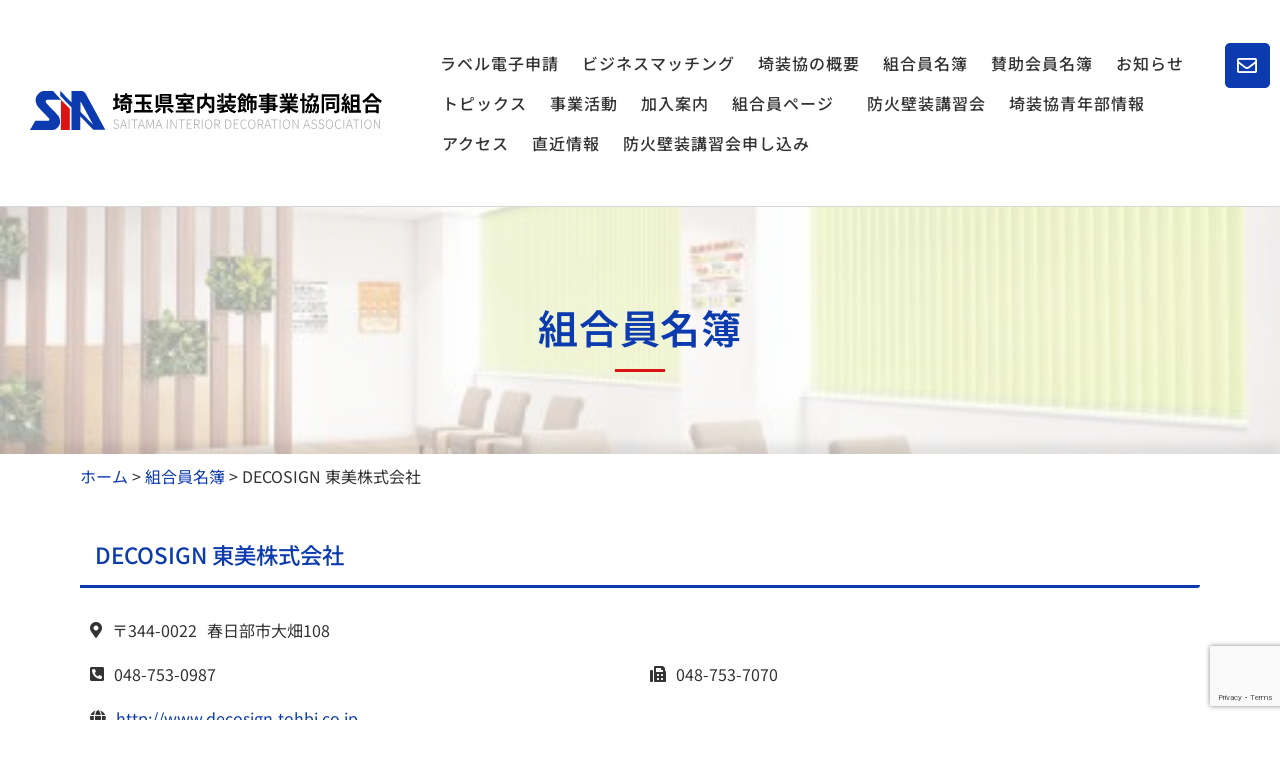

--- FILE ---
content_type: text/html; charset=utf-8
request_url: https://www.google.com/recaptcha/api2/anchor?ar=1&k=6LeBWGodAAAAAJezdSAd0qDxXfmDyiYSd-KgM0cx&co=aHR0cHM6Ly93d3cuc2Fpc291a3lvLm9yLmpwOjQ0Mw..&hl=en&v=PoyoqOPhxBO7pBk68S4YbpHZ&size=invisible&anchor-ms=20000&execute-ms=30000&cb=gx14fa6wgh4i
body_size: 48558
content:
<!DOCTYPE HTML><html dir="ltr" lang="en"><head><meta http-equiv="Content-Type" content="text/html; charset=UTF-8">
<meta http-equiv="X-UA-Compatible" content="IE=edge">
<title>reCAPTCHA</title>
<style type="text/css">
/* cyrillic-ext */
@font-face {
  font-family: 'Roboto';
  font-style: normal;
  font-weight: 400;
  font-stretch: 100%;
  src: url(//fonts.gstatic.com/s/roboto/v48/KFO7CnqEu92Fr1ME7kSn66aGLdTylUAMa3GUBHMdazTgWw.woff2) format('woff2');
  unicode-range: U+0460-052F, U+1C80-1C8A, U+20B4, U+2DE0-2DFF, U+A640-A69F, U+FE2E-FE2F;
}
/* cyrillic */
@font-face {
  font-family: 'Roboto';
  font-style: normal;
  font-weight: 400;
  font-stretch: 100%;
  src: url(//fonts.gstatic.com/s/roboto/v48/KFO7CnqEu92Fr1ME7kSn66aGLdTylUAMa3iUBHMdazTgWw.woff2) format('woff2');
  unicode-range: U+0301, U+0400-045F, U+0490-0491, U+04B0-04B1, U+2116;
}
/* greek-ext */
@font-face {
  font-family: 'Roboto';
  font-style: normal;
  font-weight: 400;
  font-stretch: 100%;
  src: url(//fonts.gstatic.com/s/roboto/v48/KFO7CnqEu92Fr1ME7kSn66aGLdTylUAMa3CUBHMdazTgWw.woff2) format('woff2');
  unicode-range: U+1F00-1FFF;
}
/* greek */
@font-face {
  font-family: 'Roboto';
  font-style: normal;
  font-weight: 400;
  font-stretch: 100%;
  src: url(//fonts.gstatic.com/s/roboto/v48/KFO7CnqEu92Fr1ME7kSn66aGLdTylUAMa3-UBHMdazTgWw.woff2) format('woff2');
  unicode-range: U+0370-0377, U+037A-037F, U+0384-038A, U+038C, U+038E-03A1, U+03A3-03FF;
}
/* math */
@font-face {
  font-family: 'Roboto';
  font-style: normal;
  font-weight: 400;
  font-stretch: 100%;
  src: url(//fonts.gstatic.com/s/roboto/v48/KFO7CnqEu92Fr1ME7kSn66aGLdTylUAMawCUBHMdazTgWw.woff2) format('woff2');
  unicode-range: U+0302-0303, U+0305, U+0307-0308, U+0310, U+0312, U+0315, U+031A, U+0326-0327, U+032C, U+032F-0330, U+0332-0333, U+0338, U+033A, U+0346, U+034D, U+0391-03A1, U+03A3-03A9, U+03B1-03C9, U+03D1, U+03D5-03D6, U+03F0-03F1, U+03F4-03F5, U+2016-2017, U+2034-2038, U+203C, U+2040, U+2043, U+2047, U+2050, U+2057, U+205F, U+2070-2071, U+2074-208E, U+2090-209C, U+20D0-20DC, U+20E1, U+20E5-20EF, U+2100-2112, U+2114-2115, U+2117-2121, U+2123-214F, U+2190, U+2192, U+2194-21AE, U+21B0-21E5, U+21F1-21F2, U+21F4-2211, U+2213-2214, U+2216-22FF, U+2308-230B, U+2310, U+2319, U+231C-2321, U+2336-237A, U+237C, U+2395, U+239B-23B7, U+23D0, U+23DC-23E1, U+2474-2475, U+25AF, U+25B3, U+25B7, U+25BD, U+25C1, U+25CA, U+25CC, U+25FB, U+266D-266F, U+27C0-27FF, U+2900-2AFF, U+2B0E-2B11, U+2B30-2B4C, U+2BFE, U+3030, U+FF5B, U+FF5D, U+1D400-1D7FF, U+1EE00-1EEFF;
}
/* symbols */
@font-face {
  font-family: 'Roboto';
  font-style: normal;
  font-weight: 400;
  font-stretch: 100%;
  src: url(//fonts.gstatic.com/s/roboto/v48/KFO7CnqEu92Fr1ME7kSn66aGLdTylUAMaxKUBHMdazTgWw.woff2) format('woff2');
  unicode-range: U+0001-000C, U+000E-001F, U+007F-009F, U+20DD-20E0, U+20E2-20E4, U+2150-218F, U+2190, U+2192, U+2194-2199, U+21AF, U+21E6-21F0, U+21F3, U+2218-2219, U+2299, U+22C4-22C6, U+2300-243F, U+2440-244A, U+2460-24FF, U+25A0-27BF, U+2800-28FF, U+2921-2922, U+2981, U+29BF, U+29EB, U+2B00-2BFF, U+4DC0-4DFF, U+FFF9-FFFB, U+10140-1018E, U+10190-1019C, U+101A0, U+101D0-101FD, U+102E0-102FB, U+10E60-10E7E, U+1D2C0-1D2D3, U+1D2E0-1D37F, U+1F000-1F0FF, U+1F100-1F1AD, U+1F1E6-1F1FF, U+1F30D-1F30F, U+1F315, U+1F31C, U+1F31E, U+1F320-1F32C, U+1F336, U+1F378, U+1F37D, U+1F382, U+1F393-1F39F, U+1F3A7-1F3A8, U+1F3AC-1F3AF, U+1F3C2, U+1F3C4-1F3C6, U+1F3CA-1F3CE, U+1F3D4-1F3E0, U+1F3ED, U+1F3F1-1F3F3, U+1F3F5-1F3F7, U+1F408, U+1F415, U+1F41F, U+1F426, U+1F43F, U+1F441-1F442, U+1F444, U+1F446-1F449, U+1F44C-1F44E, U+1F453, U+1F46A, U+1F47D, U+1F4A3, U+1F4B0, U+1F4B3, U+1F4B9, U+1F4BB, U+1F4BF, U+1F4C8-1F4CB, U+1F4D6, U+1F4DA, U+1F4DF, U+1F4E3-1F4E6, U+1F4EA-1F4ED, U+1F4F7, U+1F4F9-1F4FB, U+1F4FD-1F4FE, U+1F503, U+1F507-1F50B, U+1F50D, U+1F512-1F513, U+1F53E-1F54A, U+1F54F-1F5FA, U+1F610, U+1F650-1F67F, U+1F687, U+1F68D, U+1F691, U+1F694, U+1F698, U+1F6AD, U+1F6B2, U+1F6B9-1F6BA, U+1F6BC, U+1F6C6-1F6CF, U+1F6D3-1F6D7, U+1F6E0-1F6EA, U+1F6F0-1F6F3, U+1F6F7-1F6FC, U+1F700-1F7FF, U+1F800-1F80B, U+1F810-1F847, U+1F850-1F859, U+1F860-1F887, U+1F890-1F8AD, U+1F8B0-1F8BB, U+1F8C0-1F8C1, U+1F900-1F90B, U+1F93B, U+1F946, U+1F984, U+1F996, U+1F9E9, U+1FA00-1FA6F, U+1FA70-1FA7C, U+1FA80-1FA89, U+1FA8F-1FAC6, U+1FACE-1FADC, U+1FADF-1FAE9, U+1FAF0-1FAF8, U+1FB00-1FBFF;
}
/* vietnamese */
@font-face {
  font-family: 'Roboto';
  font-style: normal;
  font-weight: 400;
  font-stretch: 100%;
  src: url(//fonts.gstatic.com/s/roboto/v48/KFO7CnqEu92Fr1ME7kSn66aGLdTylUAMa3OUBHMdazTgWw.woff2) format('woff2');
  unicode-range: U+0102-0103, U+0110-0111, U+0128-0129, U+0168-0169, U+01A0-01A1, U+01AF-01B0, U+0300-0301, U+0303-0304, U+0308-0309, U+0323, U+0329, U+1EA0-1EF9, U+20AB;
}
/* latin-ext */
@font-face {
  font-family: 'Roboto';
  font-style: normal;
  font-weight: 400;
  font-stretch: 100%;
  src: url(//fonts.gstatic.com/s/roboto/v48/KFO7CnqEu92Fr1ME7kSn66aGLdTylUAMa3KUBHMdazTgWw.woff2) format('woff2');
  unicode-range: U+0100-02BA, U+02BD-02C5, U+02C7-02CC, U+02CE-02D7, U+02DD-02FF, U+0304, U+0308, U+0329, U+1D00-1DBF, U+1E00-1E9F, U+1EF2-1EFF, U+2020, U+20A0-20AB, U+20AD-20C0, U+2113, U+2C60-2C7F, U+A720-A7FF;
}
/* latin */
@font-face {
  font-family: 'Roboto';
  font-style: normal;
  font-weight: 400;
  font-stretch: 100%;
  src: url(//fonts.gstatic.com/s/roboto/v48/KFO7CnqEu92Fr1ME7kSn66aGLdTylUAMa3yUBHMdazQ.woff2) format('woff2');
  unicode-range: U+0000-00FF, U+0131, U+0152-0153, U+02BB-02BC, U+02C6, U+02DA, U+02DC, U+0304, U+0308, U+0329, U+2000-206F, U+20AC, U+2122, U+2191, U+2193, U+2212, U+2215, U+FEFF, U+FFFD;
}
/* cyrillic-ext */
@font-face {
  font-family: 'Roboto';
  font-style: normal;
  font-weight: 500;
  font-stretch: 100%;
  src: url(//fonts.gstatic.com/s/roboto/v48/KFO7CnqEu92Fr1ME7kSn66aGLdTylUAMa3GUBHMdazTgWw.woff2) format('woff2');
  unicode-range: U+0460-052F, U+1C80-1C8A, U+20B4, U+2DE0-2DFF, U+A640-A69F, U+FE2E-FE2F;
}
/* cyrillic */
@font-face {
  font-family: 'Roboto';
  font-style: normal;
  font-weight: 500;
  font-stretch: 100%;
  src: url(//fonts.gstatic.com/s/roboto/v48/KFO7CnqEu92Fr1ME7kSn66aGLdTylUAMa3iUBHMdazTgWw.woff2) format('woff2');
  unicode-range: U+0301, U+0400-045F, U+0490-0491, U+04B0-04B1, U+2116;
}
/* greek-ext */
@font-face {
  font-family: 'Roboto';
  font-style: normal;
  font-weight: 500;
  font-stretch: 100%;
  src: url(//fonts.gstatic.com/s/roboto/v48/KFO7CnqEu92Fr1ME7kSn66aGLdTylUAMa3CUBHMdazTgWw.woff2) format('woff2');
  unicode-range: U+1F00-1FFF;
}
/* greek */
@font-face {
  font-family: 'Roboto';
  font-style: normal;
  font-weight: 500;
  font-stretch: 100%;
  src: url(//fonts.gstatic.com/s/roboto/v48/KFO7CnqEu92Fr1ME7kSn66aGLdTylUAMa3-UBHMdazTgWw.woff2) format('woff2');
  unicode-range: U+0370-0377, U+037A-037F, U+0384-038A, U+038C, U+038E-03A1, U+03A3-03FF;
}
/* math */
@font-face {
  font-family: 'Roboto';
  font-style: normal;
  font-weight: 500;
  font-stretch: 100%;
  src: url(//fonts.gstatic.com/s/roboto/v48/KFO7CnqEu92Fr1ME7kSn66aGLdTylUAMawCUBHMdazTgWw.woff2) format('woff2');
  unicode-range: U+0302-0303, U+0305, U+0307-0308, U+0310, U+0312, U+0315, U+031A, U+0326-0327, U+032C, U+032F-0330, U+0332-0333, U+0338, U+033A, U+0346, U+034D, U+0391-03A1, U+03A3-03A9, U+03B1-03C9, U+03D1, U+03D5-03D6, U+03F0-03F1, U+03F4-03F5, U+2016-2017, U+2034-2038, U+203C, U+2040, U+2043, U+2047, U+2050, U+2057, U+205F, U+2070-2071, U+2074-208E, U+2090-209C, U+20D0-20DC, U+20E1, U+20E5-20EF, U+2100-2112, U+2114-2115, U+2117-2121, U+2123-214F, U+2190, U+2192, U+2194-21AE, U+21B0-21E5, U+21F1-21F2, U+21F4-2211, U+2213-2214, U+2216-22FF, U+2308-230B, U+2310, U+2319, U+231C-2321, U+2336-237A, U+237C, U+2395, U+239B-23B7, U+23D0, U+23DC-23E1, U+2474-2475, U+25AF, U+25B3, U+25B7, U+25BD, U+25C1, U+25CA, U+25CC, U+25FB, U+266D-266F, U+27C0-27FF, U+2900-2AFF, U+2B0E-2B11, U+2B30-2B4C, U+2BFE, U+3030, U+FF5B, U+FF5D, U+1D400-1D7FF, U+1EE00-1EEFF;
}
/* symbols */
@font-face {
  font-family: 'Roboto';
  font-style: normal;
  font-weight: 500;
  font-stretch: 100%;
  src: url(//fonts.gstatic.com/s/roboto/v48/KFO7CnqEu92Fr1ME7kSn66aGLdTylUAMaxKUBHMdazTgWw.woff2) format('woff2');
  unicode-range: U+0001-000C, U+000E-001F, U+007F-009F, U+20DD-20E0, U+20E2-20E4, U+2150-218F, U+2190, U+2192, U+2194-2199, U+21AF, U+21E6-21F0, U+21F3, U+2218-2219, U+2299, U+22C4-22C6, U+2300-243F, U+2440-244A, U+2460-24FF, U+25A0-27BF, U+2800-28FF, U+2921-2922, U+2981, U+29BF, U+29EB, U+2B00-2BFF, U+4DC0-4DFF, U+FFF9-FFFB, U+10140-1018E, U+10190-1019C, U+101A0, U+101D0-101FD, U+102E0-102FB, U+10E60-10E7E, U+1D2C0-1D2D3, U+1D2E0-1D37F, U+1F000-1F0FF, U+1F100-1F1AD, U+1F1E6-1F1FF, U+1F30D-1F30F, U+1F315, U+1F31C, U+1F31E, U+1F320-1F32C, U+1F336, U+1F378, U+1F37D, U+1F382, U+1F393-1F39F, U+1F3A7-1F3A8, U+1F3AC-1F3AF, U+1F3C2, U+1F3C4-1F3C6, U+1F3CA-1F3CE, U+1F3D4-1F3E0, U+1F3ED, U+1F3F1-1F3F3, U+1F3F5-1F3F7, U+1F408, U+1F415, U+1F41F, U+1F426, U+1F43F, U+1F441-1F442, U+1F444, U+1F446-1F449, U+1F44C-1F44E, U+1F453, U+1F46A, U+1F47D, U+1F4A3, U+1F4B0, U+1F4B3, U+1F4B9, U+1F4BB, U+1F4BF, U+1F4C8-1F4CB, U+1F4D6, U+1F4DA, U+1F4DF, U+1F4E3-1F4E6, U+1F4EA-1F4ED, U+1F4F7, U+1F4F9-1F4FB, U+1F4FD-1F4FE, U+1F503, U+1F507-1F50B, U+1F50D, U+1F512-1F513, U+1F53E-1F54A, U+1F54F-1F5FA, U+1F610, U+1F650-1F67F, U+1F687, U+1F68D, U+1F691, U+1F694, U+1F698, U+1F6AD, U+1F6B2, U+1F6B9-1F6BA, U+1F6BC, U+1F6C6-1F6CF, U+1F6D3-1F6D7, U+1F6E0-1F6EA, U+1F6F0-1F6F3, U+1F6F7-1F6FC, U+1F700-1F7FF, U+1F800-1F80B, U+1F810-1F847, U+1F850-1F859, U+1F860-1F887, U+1F890-1F8AD, U+1F8B0-1F8BB, U+1F8C0-1F8C1, U+1F900-1F90B, U+1F93B, U+1F946, U+1F984, U+1F996, U+1F9E9, U+1FA00-1FA6F, U+1FA70-1FA7C, U+1FA80-1FA89, U+1FA8F-1FAC6, U+1FACE-1FADC, U+1FADF-1FAE9, U+1FAF0-1FAF8, U+1FB00-1FBFF;
}
/* vietnamese */
@font-face {
  font-family: 'Roboto';
  font-style: normal;
  font-weight: 500;
  font-stretch: 100%;
  src: url(//fonts.gstatic.com/s/roboto/v48/KFO7CnqEu92Fr1ME7kSn66aGLdTylUAMa3OUBHMdazTgWw.woff2) format('woff2');
  unicode-range: U+0102-0103, U+0110-0111, U+0128-0129, U+0168-0169, U+01A0-01A1, U+01AF-01B0, U+0300-0301, U+0303-0304, U+0308-0309, U+0323, U+0329, U+1EA0-1EF9, U+20AB;
}
/* latin-ext */
@font-face {
  font-family: 'Roboto';
  font-style: normal;
  font-weight: 500;
  font-stretch: 100%;
  src: url(//fonts.gstatic.com/s/roboto/v48/KFO7CnqEu92Fr1ME7kSn66aGLdTylUAMa3KUBHMdazTgWw.woff2) format('woff2');
  unicode-range: U+0100-02BA, U+02BD-02C5, U+02C7-02CC, U+02CE-02D7, U+02DD-02FF, U+0304, U+0308, U+0329, U+1D00-1DBF, U+1E00-1E9F, U+1EF2-1EFF, U+2020, U+20A0-20AB, U+20AD-20C0, U+2113, U+2C60-2C7F, U+A720-A7FF;
}
/* latin */
@font-face {
  font-family: 'Roboto';
  font-style: normal;
  font-weight: 500;
  font-stretch: 100%;
  src: url(//fonts.gstatic.com/s/roboto/v48/KFO7CnqEu92Fr1ME7kSn66aGLdTylUAMa3yUBHMdazQ.woff2) format('woff2');
  unicode-range: U+0000-00FF, U+0131, U+0152-0153, U+02BB-02BC, U+02C6, U+02DA, U+02DC, U+0304, U+0308, U+0329, U+2000-206F, U+20AC, U+2122, U+2191, U+2193, U+2212, U+2215, U+FEFF, U+FFFD;
}
/* cyrillic-ext */
@font-face {
  font-family: 'Roboto';
  font-style: normal;
  font-weight: 900;
  font-stretch: 100%;
  src: url(//fonts.gstatic.com/s/roboto/v48/KFO7CnqEu92Fr1ME7kSn66aGLdTylUAMa3GUBHMdazTgWw.woff2) format('woff2');
  unicode-range: U+0460-052F, U+1C80-1C8A, U+20B4, U+2DE0-2DFF, U+A640-A69F, U+FE2E-FE2F;
}
/* cyrillic */
@font-face {
  font-family: 'Roboto';
  font-style: normal;
  font-weight: 900;
  font-stretch: 100%;
  src: url(//fonts.gstatic.com/s/roboto/v48/KFO7CnqEu92Fr1ME7kSn66aGLdTylUAMa3iUBHMdazTgWw.woff2) format('woff2');
  unicode-range: U+0301, U+0400-045F, U+0490-0491, U+04B0-04B1, U+2116;
}
/* greek-ext */
@font-face {
  font-family: 'Roboto';
  font-style: normal;
  font-weight: 900;
  font-stretch: 100%;
  src: url(//fonts.gstatic.com/s/roboto/v48/KFO7CnqEu92Fr1ME7kSn66aGLdTylUAMa3CUBHMdazTgWw.woff2) format('woff2');
  unicode-range: U+1F00-1FFF;
}
/* greek */
@font-face {
  font-family: 'Roboto';
  font-style: normal;
  font-weight: 900;
  font-stretch: 100%;
  src: url(//fonts.gstatic.com/s/roboto/v48/KFO7CnqEu92Fr1ME7kSn66aGLdTylUAMa3-UBHMdazTgWw.woff2) format('woff2');
  unicode-range: U+0370-0377, U+037A-037F, U+0384-038A, U+038C, U+038E-03A1, U+03A3-03FF;
}
/* math */
@font-face {
  font-family: 'Roboto';
  font-style: normal;
  font-weight: 900;
  font-stretch: 100%;
  src: url(//fonts.gstatic.com/s/roboto/v48/KFO7CnqEu92Fr1ME7kSn66aGLdTylUAMawCUBHMdazTgWw.woff2) format('woff2');
  unicode-range: U+0302-0303, U+0305, U+0307-0308, U+0310, U+0312, U+0315, U+031A, U+0326-0327, U+032C, U+032F-0330, U+0332-0333, U+0338, U+033A, U+0346, U+034D, U+0391-03A1, U+03A3-03A9, U+03B1-03C9, U+03D1, U+03D5-03D6, U+03F0-03F1, U+03F4-03F5, U+2016-2017, U+2034-2038, U+203C, U+2040, U+2043, U+2047, U+2050, U+2057, U+205F, U+2070-2071, U+2074-208E, U+2090-209C, U+20D0-20DC, U+20E1, U+20E5-20EF, U+2100-2112, U+2114-2115, U+2117-2121, U+2123-214F, U+2190, U+2192, U+2194-21AE, U+21B0-21E5, U+21F1-21F2, U+21F4-2211, U+2213-2214, U+2216-22FF, U+2308-230B, U+2310, U+2319, U+231C-2321, U+2336-237A, U+237C, U+2395, U+239B-23B7, U+23D0, U+23DC-23E1, U+2474-2475, U+25AF, U+25B3, U+25B7, U+25BD, U+25C1, U+25CA, U+25CC, U+25FB, U+266D-266F, U+27C0-27FF, U+2900-2AFF, U+2B0E-2B11, U+2B30-2B4C, U+2BFE, U+3030, U+FF5B, U+FF5D, U+1D400-1D7FF, U+1EE00-1EEFF;
}
/* symbols */
@font-face {
  font-family: 'Roboto';
  font-style: normal;
  font-weight: 900;
  font-stretch: 100%;
  src: url(//fonts.gstatic.com/s/roboto/v48/KFO7CnqEu92Fr1ME7kSn66aGLdTylUAMaxKUBHMdazTgWw.woff2) format('woff2');
  unicode-range: U+0001-000C, U+000E-001F, U+007F-009F, U+20DD-20E0, U+20E2-20E4, U+2150-218F, U+2190, U+2192, U+2194-2199, U+21AF, U+21E6-21F0, U+21F3, U+2218-2219, U+2299, U+22C4-22C6, U+2300-243F, U+2440-244A, U+2460-24FF, U+25A0-27BF, U+2800-28FF, U+2921-2922, U+2981, U+29BF, U+29EB, U+2B00-2BFF, U+4DC0-4DFF, U+FFF9-FFFB, U+10140-1018E, U+10190-1019C, U+101A0, U+101D0-101FD, U+102E0-102FB, U+10E60-10E7E, U+1D2C0-1D2D3, U+1D2E0-1D37F, U+1F000-1F0FF, U+1F100-1F1AD, U+1F1E6-1F1FF, U+1F30D-1F30F, U+1F315, U+1F31C, U+1F31E, U+1F320-1F32C, U+1F336, U+1F378, U+1F37D, U+1F382, U+1F393-1F39F, U+1F3A7-1F3A8, U+1F3AC-1F3AF, U+1F3C2, U+1F3C4-1F3C6, U+1F3CA-1F3CE, U+1F3D4-1F3E0, U+1F3ED, U+1F3F1-1F3F3, U+1F3F5-1F3F7, U+1F408, U+1F415, U+1F41F, U+1F426, U+1F43F, U+1F441-1F442, U+1F444, U+1F446-1F449, U+1F44C-1F44E, U+1F453, U+1F46A, U+1F47D, U+1F4A3, U+1F4B0, U+1F4B3, U+1F4B9, U+1F4BB, U+1F4BF, U+1F4C8-1F4CB, U+1F4D6, U+1F4DA, U+1F4DF, U+1F4E3-1F4E6, U+1F4EA-1F4ED, U+1F4F7, U+1F4F9-1F4FB, U+1F4FD-1F4FE, U+1F503, U+1F507-1F50B, U+1F50D, U+1F512-1F513, U+1F53E-1F54A, U+1F54F-1F5FA, U+1F610, U+1F650-1F67F, U+1F687, U+1F68D, U+1F691, U+1F694, U+1F698, U+1F6AD, U+1F6B2, U+1F6B9-1F6BA, U+1F6BC, U+1F6C6-1F6CF, U+1F6D3-1F6D7, U+1F6E0-1F6EA, U+1F6F0-1F6F3, U+1F6F7-1F6FC, U+1F700-1F7FF, U+1F800-1F80B, U+1F810-1F847, U+1F850-1F859, U+1F860-1F887, U+1F890-1F8AD, U+1F8B0-1F8BB, U+1F8C0-1F8C1, U+1F900-1F90B, U+1F93B, U+1F946, U+1F984, U+1F996, U+1F9E9, U+1FA00-1FA6F, U+1FA70-1FA7C, U+1FA80-1FA89, U+1FA8F-1FAC6, U+1FACE-1FADC, U+1FADF-1FAE9, U+1FAF0-1FAF8, U+1FB00-1FBFF;
}
/* vietnamese */
@font-face {
  font-family: 'Roboto';
  font-style: normal;
  font-weight: 900;
  font-stretch: 100%;
  src: url(//fonts.gstatic.com/s/roboto/v48/KFO7CnqEu92Fr1ME7kSn66aGLdTylUAMa3OUBHMdazTgWw.woff2) format('woff2');
  unicode-range: U+0102-0103, U+0110-0111, U+0128-0129, U+0168-0169, U+01A0-01A1, U+01AF-01B0, U+0300-0301, U+0303-0304, U+0308-0309, U+0323, U+0329, U+1EA0-1EF9, U+20AB;
}
/* latin-ext */
@font-face {
  font-family: 'Roboto';
  font-style: normal;
  font-weight: 900;
  font-stretch: 100%;
  src: url(//fonts.gstatic.com/s/roboto/v48/KFO7CnqEu92Fr1ME7kSn66aGLdTylUAMa3KUBHMdazTgWw.woff2) format('woff2');
  unicode-range: U+0100-02BA, U+02BD-02C5, U+02C7-02CC, U+02CE-02D7, U+02DD-02FF, U+0304, U+0308, U+0329, U+1D00-1DBF, U+1E00-1E9F, U+1EF2-1EFF, U+2020, U+20A0-20AB, U+20AD-20C0, U+2113, U+2C60-2C7F, U+A720-A7FF;
}
/* latin */
@font-face {
  font-family: 'Roboto';
  font-style: normal;
  font-weight: 900;
  font-stretch: 100%;
  src: url(//fonts.gstatic.com/s/roboto/v48/KFO7CnqEu92Fr1ME7kSn66aGLdTylUAMa3yUBHMdazQ.woff2) format('woff2');
  unicode-range: U+0000-00FF, U+0131, U+0152-0153, U+02BB-02BC, U+02C6, U+02DA, U+02DC, U+0304, U+0308, U+0329, U+2000-206F, U+20AC, U+2122, U+2191, U+2193, U+2212, U+2215, U+FEFF, U+FFFD;
}

</style>
<link rel="stylesheet" type="text/css" href="https://www.gstatic.com/recaptcha/releases/PoyoqOPhxBO7pBk68S4YbpHZ/styles__ltr.css">
<script nonce="c54aGJU5DhUlPno0E2B_nw" type="text/javascript">window['__recaptcha_api'] = 'https://www.google.com/recaptcha/api2/';</script>
<script type="text/javascript" src="https://www.gstatic.com/recaptcha/releases/PoyoqOPhxBO7pBk68S4YbpHZ/recaptcha__en.js" nonce="c54aGJU5DhUlPno0E2B_nw">
      
    </script></head>
<body><div id="rc-anchor-alert" class="rc-anchor-alert"></div>
<input type="hidden" id="recaptcha-token" value="[base64]">
<script type="text/javascript" nonce="c54aGJU5DhUlPno0E2B_nw">
      recaptcha.anchor.Main.init("[\x22ainput\x22,[\x22bgdata\x22,\x22\x22,\[base64]/[base64]/[base64]/[base64]/cjw8ejpyPj4+eil9Y2F0Y2gobCl7dGhyb3cgbDt9fSxIPWZ1bmN0aW9uKHcsdCx6KXtpZih3PT0xOTR8fHc9PTIwOCl0LnZbd10/dC52W3ddLmNvbmNhdCh6KTp0LnZbd109b2Yoeix0KTtlbHNle2lmKHQuYkImJnchPTMxNylyZXR1cm47dz09NjZ8fHc9PTEyMnx8dz09NDcwfHx3PT00NHx8dz09NDE2fHx3PT0zOTd8fHc9PTQyMXx8dz09Njh8fHc9PTcwfHx3PT0xODQ/[base64]/[base64]/[base64]/bmV3IGRbVl0oSlswXSk6cD09Mj9uZXcgZFtWXShKWzBdLEpbMV0pOnA9PTM/bmV3IGRbVl0oSlswXSxKWzFdLEpbMl0pOnA9PTQ/[base64]/[base64]/[base64]/[base64]\x22,\[base64]\\u003d\\u003d\x22,\x22QTLCnwTCicK1WVIRw7ZJwqp6P8OWJGp8w4HDm8KXw5osw5vDsUXDvsOjAz4lWwQDw4ozV8K5w7rDmjQTw6DCqwsaZjPDvcO/[base64]/DsGfCl8O5IQ3DnMOqwpPDlMOOwqPDqQbDi8K/[base64]/DkCA8U8KeI2bClF1sDwUNwoh6T0oYTcKcEWdZQWlOYG1VYho/G8OPAgVowofDvlrDjsKTw68Aw5rDugPDqENLZsKew6XCmVwVMMKuLmfCvsOvwp8Dw6XCoGsEwq/[base64]/Dr8OgCcK9w4kJUlPDiMKyw4HDiDnDoXkKant4I28gwqvDoV7DuSfDnsOjIUzDhBnDu2/CrA3Cg8KHwr8Tw48iYlgIwpPCmE8+w4/[base64]/DsUAgDSDCrVEYKMOYwrg+OxIWSh3DksK/PGNUwpjDhzDDh8K4w5YbIHjDj8OWElvDlz40cMKcYEI6w7HDpjTDucKpw4lPw74/CMOPSFTCq8KYwpRrcHPDusOWTg/DoMOLc8OBwqvCqkwKwo7Cpmlvw48VPcOxLX7CsGbDgD/[base64]/HW0Jw6PCl8K1w6d3wp/DlMO+C17CtX3CmMKgL8Ofw6/CqELDkMOtOcOMG8OaSX1iwrsKfMK8JcO9FcKVw5fDiCHDksKvw5s/AsOrYFzDgGl9wqA5UMONCCBqRMOxwpRWZF/Cn0PDvUbChDzCoUFGwoYkw6bDoSvDljwJwoJaw6PCmy3CrsORZFfCnV3Cv8OZwqbDoMKxN33DqMKJw50lw5jDi8KGw5fDpBh3NxUgwoxOw60KUw/CrDo0w7DCicOfIjMbLcKUwr3DqlEqwrtwe8Oawpo0bGzCtlLDvMOQF8KTX01VHMOWw6R2wp/CpSI3AlhGXQJbwpDCul4Ww6JuwpxVPBnDgMONwqnDtTUCRsOtF8KxwrVrGiRcw60PG8KKJsKRSSYSGivDq8O0wr7CqcKWIMOfw6/CnHU4wqPDpsOJQMK8wrIywo/Dp0NFwoTCqcOxQMOdE8KVwrTCgMKGFcOqw65Yw6fDp8OXUjYBwrLCkFlow45wH2QHwpjDqzbCsGrCucORXS7CiMODamdRZmEGw7EFNDAZRsOhemtLVXAJLFRGa8ODFMOfKMKGdMKSwp8xFMOiZ8OxN2/[base64]/CnsO3MsO+w5zCrsOUw4vDl8OIJsOkMCXDgMKJNcOpSw/Du8K6wrxVwq/CmMOJw6LDiTjCm1LDusKxfwzDonDDqgxZwqHCssOPw6Iewo3CvMKmP8KEwonCo8KtwqByWcKNw43DqwvDsH7DnR/DrgPDjsOnf8KJwqTDqcOlwpvDrMO0w6/Di0XCi8OkIsOIcDbCj8OBPMKEw6wAURxcEcKmAMKGNiRafGnDk8OFw5DCmcOHw5oow69GZwjDpijCgX7DisOCwq7DpX8vw7xVbTMVw63DjDDCrSk/QS/DqCJWw5PDrSTCnsK+wrDDgm3CiMOww4V4w5UOwpRCwqDDnsOvw7rDozstMV5zVDpPw4fCm8OZw7PCusO5w53DvXjCmy80VDt7H8KoB1TCmCQjw4PCt8K/B8O5wplQAcKHwonCm8K3woZ4w7TDqcKpwrTCrsKFT8KQaT3CgcKUw43CsA3DuTrDmsK+wr7Dnj4Dw7sXw4x/w6PDgMO7JllmUADCtMKRbgLCtMKKw7TDvk4jw73Dm3PDjsO6wrbCg2/[base64]/P8OFw6hFccOGDw4lw7BBw43ClsKnLFNLwq0lw7jDhE9Pw6dvHS5/McKJHCrCm8OjwqTDiH3ChAQhVW8eH8KlT8OlwqDDph5YME7Ct8OgC8OkX0NOLgR1wq3Cv2ElKlwLw67DqMKfw5l0woDDnWkYT1gewq7Do29Gw6XCqMOvw5Mfw7cTAn/CjsOmbcONw4MMecKiw5paR3TDv8OqfsO7d8OBVj/CpkfCjC7DhHzClMKEBsKBLcOWCFzDuifCuCvDjsOaw4nCvcKcw7A7asOJw7RbHADDqkrCskDDlgnDoC4uVX3DssOIw4PDgcKPwoLDnUVaUVTCoEFiTcKcw4nCrsKLwqTChhzDtzgJVw4uAXR5enTDjlLCvcOfwpzCrsKIKcOSwqrDjcORZ2/DtkzDllbDvcObJcOnwqjDhMKlw6DDjsKULxgcwoh4wpjDgVdfwqXCmcKPw5U0w4duwobCgsKtViLCoQnDn8KEwrEgw7dLfsKZw4PDiFbDuMObw77Cg8OHexnDtcKKw7/DlSHCs8KZSU/CkXABw63DvsODwoEiOcOWw7bCgURZw6hdw5/CmMOATMOiCizDi8OyI3rCqWoUwoHCkTsVwrduwpwoYVXDrmhiw6ZUwpoVwopywph9w5E+DVXChkPCmsKcw6bCrMKww50hw5RXw78TwpjChcKaJgwzwrYZwqgZwoPCgjTDncOHW8K9AXLCnVZvUcOPdlxDEMKPwofDoiHCqioWw4NJw7TDkcOqwrEnRsK/w517w7AaBz0Kw69DOn8/w5jDqxPDvcOmRMOBO8OdBXQtcyVHwqXCrMOlwp9yfcOnw7EMw4kowqLCh8KCCnJNKVDCjcOOwoHCjEPCtsODT8KxVMOyXwfCnsKEYcObOcKgRhzDkikkaH7CscO6LcK/[base64]/ClcKFE0Z6BcK3csKKwrvDiMOgJMOwDsOKw51YZMKwbMOdA8OEPsOUHsOtwqPCrz5Kwrdib8KSXHcOF8KGwoTDgybCuSMnw5TCg3bCkcKxw7LCkQrCtsKWw5/DpsKyTcOMJRrCoMOGccKwDwBuSWNqaRbCkGJmw5fCvnfDgVTCkMO1K8OycU9cCGPDkcOSw5ohGgPCqcO7wqrCncKIw4QhbcKDwp5GRsKNNcOaBcO/w6DDtcOuCHTCtWB3E1FGwp8KQ8O2cDt0QcOEwrXCrcOewqN8OMKPw6DDqDcBwrXDnsO1w4LDhcKCwqh6w5DCvHjDiD/[base64]/Ci8KiwpFITXPDlMK8PcKsfwtywqUAHH18Zhg1wqBTcUgGw4Yww6VSbcORw7NWIsOlwrHCsQ59YcKmw7/[base64]/DsBhEdsOgcsK/BUPClcOewp7DhRrDh30RDcOfw6fDv8OWVi/CmcKRJMOEwrQhfmzDoHQ2w5XDsVgiw7dEwopzworCscKbwofCvQ0+wojCqiYmBMORDCMga8OTLGdJwoMWw4w4DzvCjQTCgMOKw51Jw5HDvcOUw5BEw5Isw6sDwpjDqsOOMcO+RV5+N3/DiMKnwq92woPDksK0w7RlUDdbf246w5l9TMOzw5gRS8K/RCh+wobCmsOqw7nDn1d3wohVwoTCrxDDr2BHBMOgwrXDi8KKw6wsNgvDkwDDpsK3wqJ/[base64]/w7ccOsOZwqXCp3EBYsOCQ2/DjU3DqcOKchHCsxhAVh9MQ8KPNx4KwpcmwpjDjm1Rw4vDkMKBw4rCogQ9LsKAwrbDk8KDwolow7sdID1tdAbCp1/DiiDDpXnCucKZJ8Kswp3DnXLCumA5woorXMKNN1XCl8Kjw7/Ck8K/[base64]/DigphwrsbasKpwqAFw67CncOyBBDCncK/wqIOLRR/[base64]/DosOwwrHCsX8xb8KwwpDCgMK8ZMKaVFbClwrDh2HDvMKKVsKJw7xZwp/DmhFQwp11wqXCtUgrw5rCvEXDq8KLw7nCsMK/[base64]/Dr8O7w75swqPCssKJQ8OBdMOpHXrCvjrDiEjCvE0OwoLDosO7w4k7wpbCpMKpLsOVwotrw4XCl8KBw5LDnsKEwqnCvlrCiDPDrEQZCMKEU8OyTCdpwrppwoBdwoHDpsO/D3jCtH15CcKCMALDmTwrBcOCw5vCrcOnwoLCt8KDA1rDhcKhw6Quw7XDul7DhDILwr3DsjUcwpfCgsOAXsKuwofDs8KHDDQdwprChk5haMOQwosHQcOHw5IGAXFwFMOMU8KxFTTDuwIpwpxfw57DmsOJwqIbFcOLw4bCjMKaworDum/Ds3lHworCiMKww4zDm8OEYMK/woIDIC1SbcOww4jCkAQ/GjjCpsKnRVdhwoDDtAldwoxuFMKnOcKOO8OvEDtRbcOMw6nCvFc2w7wKNsO/wr8QQ0vCkMO+woDCtMOCfsOmSHnDqRNYwr8Xw6dLNDDCgMKyAMOFwoYjY8OyXlLCq8OywoPCuAk9wrxWWMKOwr8dbcK+S3FXw7wWwoLCjcOZwpt/[base64]/DjFDCnjvCt8Oewp7CvcKQEsK8wogTwpgUUVpyZF0Zw45Lw43CiEHCisOHwqnCosO/wqjDssKdaXkDE3gwe11kIV3Ch8KEwoM/wpkIEsKSTcOzw7TCqsOUM8O7wpfCr3kdG8OHL2TCjl8Cw6vDpBzCkEIzU8Otw78nw5nCm2Z9Gx7DksKow6cXKMK6w7nDo8OhV8Ojwp4aYUrCuGrCmEFqw6DCo0hRfsKAG1zDpA9fw7FgdMK/HcKWHMKnY29Zwp41wpNxw40+w5JwwoLDhTMIKH0/DMO4w6g5NsKjwrvDs8O1TsKhw7jCvyNCC8OpM8KebyPDkgZ+w5cew7zCo2tBShxNw4jDpVMiwqlQGsOPPcOBKiYWFDlkwqXDuFt4wq7DpBfCtW7CpsKNU3PCm1pZB8OHw6Vbw7g5K8KjP0gISMOSccKkw71KwpMfBxFXW8Oqw7zDicONOcKBHh/[base64]/Do0fCr0slw6U2woEhw6nCi8KHwovDkcOjUsK5EsOWw7NAwpbDm8KEwqRWw6rCjDVgD8OEJsKfRwzDqMKjEH7CksOTw4gtw5pAw40reMOKa8KQw4Yfw5vCkFLDi8KDwpHClMOFFjQiw6AlcMK4JcK9cMKBcMOkTyvChyYfwr/DsMO0wrHCuG5ASsKkT1xoaMO1w5EgwoRoEh3DjBYCwrkpw6fDjcONwqoyU8KUwpHCv8O5KX3CncKdw58ew6Rxw4U4EMKqw7Upw792DA/Di07CqMKJw5l/[base64]/Cn2x7wqHCiTAGwrbCvGTCs8K0ezsjw5vCpcORw4rDlVvCs8K9GsO7UTsjPhFlTcOrwoXDj1xdQTzDmcOewoXDnMKjZcKewqFZUznCmsOPYi4Bwp/[base64]/WMKjcMKBHFnCkAd6J3EkE8O6Oyg4w5fCmlzDhsKVwobCs8KVdEAuw5low6VdXl4jw7XChBDCgMKqPHzCmx/CrkPCs8KzEwonOFA/woPCkcOpFsKZwoPCjMKkCcKoYcOuGAPCmcOhFXfCnsOUECluw7EZYX82wrUGwr1bD8Kswp8Uw6PDicO2wpAHTX3DsWowDHTDogbDvMOSw7fCgMOUJsOOwpzDk3p1w5t1acKKw6JgWVDDpcKtSMKgw68Rw55xc0kTOMOQw7zDhsORSMK4J8OXw53CvT8pw6/CmcKfOsKTGTvDn28UwoDDuMK8wrLDrMKgw6FBH8O1w58+YMK+CFU8worDhxAER3UbPgXDpkvDgTJxOhPCqcOnw7VGXMKuKjBCw41McsOjwrJkw73CoCMEWcONwp9nfsKQwognS0RXw5swwqg6wqvDvcKMw5/Dt3J+w5Uaw63Cl15oCcOZw58tesKGYXjCgjPCs1w4TMOcHjjDgFFzHcKsecKaw4PCsEfDoG0Iwq9UwrpRw7Jhw67Dj8Orw4TDnMK8Y0XDtCEzVktQEDlZwpBBw5lxwplBw45fKRzCtQbCjsO3wrURwrwhw4/[base64]/HcO7wpXCnsKuNsK+aDdWZxLDgMOwEsOCD1gqw4Ijw7HDr2kvw4rDkMKAwpI/w4EMeX85JVhEwpxpwoTCr3xqbsKww7TCqzcJPSTDhy9fLcKrbcOQaDTDiMOZwq1MKsKSfg5dw6sYwo/DnMOSEwDDgVbDi8KOGn0Gw4PCjsKdw7XCoMOgwqHCgSEFwr/DlV/Cr8KUKngCHiEKwrXDisOPw4zDnMOBw6pxel1fT2FVwpbCkXvCtV/DvcO8wojDgMOwdCvDuVXCuMKXw4/CkMKAwrA4MT7CjTI/BDzCrcObNnjCgXjCg8Ocwr/[base64]/CvcOmJsKrwok/MX8HQMKyw5JewrpnCMKEJcKXw6/Chg3CqsKjC8KnSXPDrsOAbMK1NsOmw68NwpHCkMOwcjoDQ8OrRx8jw41Aw6x3BTMlTcOhTVlMRsKQfQLDq3PCkMK5wq00w7jCpMKZwoDDiMKaKC0PwopmNMKxGBvChcK2wrAgIDZAw5jCkAXDghAQIcO8wrt9wolpZsO8ccK6w4rDimssdiRgUG3DhEXCl3jCgsObwp/DqMK8IMKbWXtxwobDoAQmC8K9w7TCg2ErMFzCsQ90w71zCcKxAhrDtMOeNsKVMxZBaTw4PcObCSjDjcOXw6kjCG04wp3ChmtFwqHDmsOmTzxIbBJKw71/wqjCjMOww7HCoSTDjsOoVcONwq7CkyfDs3DDkQ1bZcOEXjbDnMKVbsODw5ZewrTCgz/[base64]/[base64]/CgcODwp/CoHPClsOvWsOUf8KEwocwSMOmcD05RlEtVgrDkyDDgcKscMKBw4XCrsKAfxfCpcKGby3DqsKOCQQ7RsKYbcOmwr/DlWjDgcO0w4XDgMOjwrHDsWdSdyEuwpcYYTPDlcOCw4M1w415w78awrHDncO/JDt/wrpyw6nCiHXDisOAO8OYDMO/w7/[base64]/fmxJKsKUwoTDpsOYw59/[base64]/VBg7T8OfCjdGRiAiTVvDlh8Xw7fCtUQPHsKsPsORw6XCsRfCpigaw5EpU8OPCjV8wp5xGETDtsKYw5UtwrpofnzDnzYSfcKnw45/DMO1H2DClcO3wqrDhCXDtcOCwrRPw7FYA8Osb8KiwpfDvsKJWkHCm8O4w47DlMO8GH3Cg2zDlRMCwrADwqbCqcOuSXTCiQPCs8OJdCPCnsKLw5dRCMOawos6w6MCRQ0pCcONdnjCnsKiw5J+wofCjsKww74wXi7DsUvCmgZQwqNkw7MwFVk+woRWJDvDnyJRw7/DnsK4Dx1Kw5U5wpQ4wqPCry3CrBnDlsONw7vDuMO7IDVYNsKow6zCmXXDogAoesOKQsOOwooMJMOrw4LDjsK7wrbDrcO2KQ5db0PDikPDrsO7wqDCilcIw6vCpsO7LGrCqMKuXcOPG8Odw7/Dpy/CkAFLaGrCii0Aw4DCuhU8SMKQP8KOUlTDtxDCoUkcZMO5PsOSw47CmEQjwofCqsK+w70sPljDvD1oOx/[base64]/CnMKcTmbDmnXDpXlTJcKzwo9Bw4nCtsONVjxmXEk7FcK9w6PDiMO3w4fDoVA+wqIyZ3HDicOVF0XCmsOcwrkvc8OywqzDlEMoWcKARU3DvnPDhsKQXC4Rw69obDbDh10nw5jCtwLDmR15w5Z0wqvDtVNXVMO8f8Otw5Yxw4IJw5AXwp/DsMOTwqDCuAXDtcOLbDHDhcOCKcK/Rl3DjyJ2wo0lIMKAw5DCkcOuw7NjwpBWwp40dTDDtEPCgQIMw5PDrcOPbcKmBFY2wrYOw6HCrsK4woLCr8KKw5vDgMKXwq91w7I8LDcDwrszT8Onw5jDtxJJEBcqX8OAwqzDi8O/N0LDqmnDrBVYNsKkw4HDq8OXwrrCj0EawobCicKGW8O9wqk/ElfChsOATh4cw7nDqBPCojpxwqE4D1JPF3/Dun/DmMK5QjvCjcKMw5ssPMOOw7/DkcOtwoPChsKUwp3CsEHCr3TDgsO/Wn/CqMKbUgbCocOKw7HDt0bDl8KEQ3/CmsKePMOHw47DlVbDqiQBwqgFaXzDgcOdOcKqL8O3UMO/S8KWwqAuWXvCugfDgcOYIsKVw7fDkwfCnHd/w4TCk8OXw4fCn8KhOXfCoMOrw7oaGxrCh8KQOVJyanrDmMKRVw41csKxBMKEbMKrw47CgsOnScOXX8O+wpR5V33CncORwpPCjMOQw7tOwoDCsxFhPcO/GRTCg8OhfQV5wrF9wpV4AsKLw78Jw5twwozCgkjDhsKnAsK3woFZw6M+w6HCiXk3w6rDhADCqMOvw54uXjohwojDr09mwqJ4ZMOvw5zCtnNpw4rDpcKREMKxHw3Cuy3DtEB0woFSwpk6D8OraGxqwqTCkMOQwpjDnsOTwq7Dn8KFBcKNesKcwpbCicKbwp/DncK0BMO7wpU/[base64]/CqMO6PMO4wpbDrcOQBsOOMcOUAmPCtMO0PCBmw74mesKqPsO2w4DDuj0XOXDDmwoDw6VqwpAhSlYqP8K4V8KBwpgkw48vwoYFQMOUwoV/w6UxSMOOFcKnwokDw6rDp8O1B1AVKHXCo8KMwpTDosOQwpXDgcK9wpQ8eC/CvsK5ZsOrw6zDrXIVfMKjwpcQI3/CrsOvwpXDhwDDp8O1bi3DlxbDtFplXcKXW1nDssKHw4FNw73Ck1s6Fn4nLcO/[base64]/CgMKMwq7DuAjDijHDqHJlwrhjG0/CnMOIw4TCgsKPw5nCo8OdX8KlV8O8w5PCpUrCtsK8woZSworCpnx1w7PDksK+OxZZwrnCuALDmQLCv8OfwrjCumw/wrlLwqTCq8OWJsKIR8OofTprLyE/WMKAwpQCw5YzZFIaUsONC1FWLQPDjRV+ccOCNwo9OMK4cm7CpUbCpnIZw5RgwoXCq8ONwqplwrfDgWcnNxV+w5XCn8Obw7bCrEfDmXzDlMOywrkYw7/CmjFVw7vCqSLDqsKow7rDokBGwrgnw7g9w4jDtF3DkkLClUHDpsKnAxfDj8KDwqfDt1cHwrcrB8KLw45KB8KuSsOLw7/CtMOaLDPDhsK/w55qw558w4XCkA4YYmXDlcKMw63CvjVjUcOAwq/DjsKHIhPDocOnw6F0VcO0w5UrO8K5wpMWCcK9SzfDpcKuKMOpek/CpU82wr43bXHCn8Kiwq3Dq8OvwpjDhcONeAgfwpPDicKrwr89UnbDssK1emvDrcOIU2rDmcOcwocCRMO4MsKSwq0/GlPDlMKfwrXCp3fClsKYworChXDDtMOPwpIvU3p8AlUIwoDDtMOpRzTDkScmfsOfw5plw7svw5lePmnChcOOK17CvMKEbcOtw63CrRJiw6bCu3ZkwqIzwrzDvxbCkcOQwpVyL8KkwrnDtMO/w5rCvsKSwoR/[base64]/XMOtwq/[base64]/woMKLW5dQsKiLEt1M8Ktwr7CnMKnRcOFZMO1w4nCisKOJ8OeBcK+w6Y9wo8UwpjCrsKow6ICwrBlw7/DlcKFJsKwbcKbRRjDkMKTw4gFFF/DqMOkHnPDhxrDr3bCuV4kXRPCtyjDrWljJGtRa8OdasKBw64mIU3Cj11fBcKSfDh8wos2w63CsMKAAMKiw7bCgsK8w784w4RvOMKAC27Dr8OkYcO1w4bDpzXCusOgw7kSB8OsGhjCp8ODBU5cPcOiwrXChy/[base64]/[base64]/[base64]/DmcKyVcOuw4R1w4rCt8KxXVZ+HMKJw4bCtMKpY8O/MyDDsWUwbcKmw6/CgCNnw54Dwr4mf3zDiMOEdCzDokJSL8Odw54uY0jCk3nDjMK9w7/Dpk/CtMKKw6ZywqDDoCpoBko7EHhKw60bw4fChDrClSTDu2Bqw6gmCnMEJzbDusOvKsOQw74MKShoY1HDv8K8WmdFXU4gTMOVScKUA3x+HSLCgsODT8KBLlhTTiF6eiY4wp3Dmyt/J8K9woDCgC3CnCICw4EhwoMcEmEuw43CrnjCnXLDsMKiw5lAw6UaXsO8w6xvwp3CncKxJnXDgcOtUMKFDsK/w6LDg8ONw47DhR/DlyhPIUnCiQlWLkvCncOww74cwpvCiMK/[base64]/DhjUDw6HCg8OCwqkBw7rCmsOXw7rCpcKCLsKtTUpIUcOawoQNWVzDrsOkwovCm0bDpcOIw6zCssKKVGANYw7CiRHCtMKnBwzDpj/DiwjDmcKLw5ZmwoV+w43CjMKpwoTCrsKMe0bDpsKWwo5ADi5qwrUYJcKmFcOUPsObwrwPwpnDscO7w5BrRsKMwofDv3k/wrnDjcKIcsKVwocuUMO7csKVRcOaSMOMw4zDnE/DrMKEHsKbRl/CmjnDgBIBwoFiw5zDkkPCpiHCscKQDsO7SSPCuMObY8KbD8OhMTvDg8OpwqjDvwRwH8OeTcKSw7rDoWDDsMOvwoDDk8KAZMOxwpfCvsOow4LCrw0MMcO2esO6W1sgGcOZHxTDkwDDhMKiUsKpXcK/wpLCocKhPgTCmcKxwrzCuzBGwqPCnVZsE8O4en1Kwr3Du1bDpsOow7XDucO9w4oBdcO2w7nDvMO1MMOIw71lwo3DpMKXw53Cv8KtSEYzwoRCKynDnV/CtijCuj/Drx/DmMOfWQYQw7bCt2rDg1wwWizCksOoMMOSwqHCssKgMcOZw6zDrcKrw5ZULWw7SWghSgQow6DDk8OcwrXDqWs3UhEYwpTCkCtqUcOmDUR4Y8OXJF0Scy7CncOCwpoPPX3CskbDmjnClsOwRsOww4UEJ8Oew4LCojzCuwPDp3vCvMK/[base64]/woFDwpVyPsKrSGHChgfCiCpcw5vCpsKENcK7Y3F7wqpHwrjCvz8UNUJZdjsOw4DCgcKJeMO5wq7CjMKiLC4PFhx0PnzDvQvDosODfHbCicOUK8KoU8O/w4QFw78SwqnCo0k+IcOGwq0LDMOew4LCuMO3EcOsAUzCrsKmGiXCssOsBsO6w5vDjmDCvsKVw5/DhGrCuwDCj1LDoi03wpghw7QdScOVwpY9Wg5Uw7LDjAbDvMOpbsKwGG3Dq8KKw5/[base64]/DmmTDgMOow5DCkxhew5bCrU9THw10cMKvwqccw6xyw5twHTPCsAUhwr56R2bDu0vDsgDCt8O6w7jCmj1OPMOlwpbDk8OvKHYqfl5Hwoo6WsOewoPCoHhnwoJ/RDYYw5l+w4HCnx0leyt4w4ZcbsOQNcKcworDr8K8w5Vcw6nCtiDDuMOCwpU2PcKfwoB2w4N4AghOw44JdcK0KR3DucOrMcO3ZsKqAcOHPMOuZDvCj8OEGsO6w5c6DREHwrPCtmjDoS/Do8OuHh3Dn38uwrxlb8Oqw41qw4AbPsKTF8K4ExIaHzUuw7prw7zDphbDj2c6wrvDhcO4U1tlZsOtwqrDkmt5wpREZsO0w5vDhcKNw5PCkhrClV8fJFw2e8OPBMKSU8KTf8KuwoE/w6R5w7pVe8OZw7EMPcOEMjBwUcOGw4ltw7bChVAVcTEVw5Rhwq/Dt2lEwoXCosOcYgVBB8KUBAjDtB7CkcOQT8OSFRfDsUXCtMOKfMK7wrAUwrfCvMKwd1bCm8O1DUV/wpovWHzCqgvDuFPDrwLCqWEwwrIVw79/wpNow78+w4bCt8OxTMKkTcKTwonCncOEw5Rwf8OvEw3CmcKOw7bCqMKHwpkwKGzCpnrDsMO9EgE/w4HDm8OMFUjCig3DiBxzw6bCncKzaDZGZ2sTwqB+wrvCiDJBw6F2UMKRwqggw7VMw4/CkSRcw4RAwobDrHJmBMKIJsOZEkbDijpWW8OHwpdhwoTDgB1PwpxOwrg2BcKuw6lzw5TDjcK/w79lWBHDoQrDtMKqSxfCtMKmDVzCt8KrwqMfV0IIESBVw5s8ZsKqHkN4Nk1EMsKMIcOsw5pBbzvDpU8Zw4l9wpFRw6/CrHTCv8O9R1QwAsKYMHlUJ2rDs1NLAcKTw65qTcKhckTCmWF0KBTDjcO7w7zDi8KRw4XDlWvDmMKJAH7ClMOfw4DDgcK/w7NhEXM0w6BZIcK1wo5dwrdtL8KyESPCvMKGw5HDhcOqwpHDuSNHw604FMOlw7XDpQvDq8OKE8Ovw5pEw4Mgw7BrwoJEXV/Dk1I1w7Esa8KJwpp+OMKpOMOGMBMbw5/DrgTCpFLChU/DoWLCiknDj14yDgvCgVfCsn9uZsONwqkdwqV2woAkwqtOw5hEYcKoFA3Cj1d/U8OCw6UoYldMwrReb8O0w5hVw5zCrMO/[base64]/wobDmlzCqGlDw4h4w5jDtQ7DrC8UF8KiAi3DqcK2GlbCpgoPfMKdw5fDpcOnVcKKPzZFwrtPf8Kvw4jCtMOzw7DDmMK0ADsxwrDDnwtSMMKAwpPCrgozGg3Dh8KTwo06w4HDlgZLBsKswqTCmjvDt2h3woPDnMOBw4XCv8Ovw5U6fMO7JkA/e8O+ZgtiNRtNw6vDqi5TwrZFwqtOw5TDiSBywp/DpBptwpg1wq98Wi7Dq8KJwrFiw5lOOztiw61Pw43CrsKFaQpOAE/DpX7CicOSwrPDrw1Rw7dewojCsTzDlsOIwo/CgGZ5wop2w78NL8KHwq/DlEDDkmY0Z11rwrzCpWbDlwbChAFdwrPCjzTCkUYpw58Nw4LDjSfCsMKKW8KNwpvDk8OJw7A8DCJ7w51FNMKVwprCi3LCpcKkw6IKwqfCosKpw4/CqwFowozDlAB2PMOxHQNlwpvDq8K/w7DDsx1aZsKyJcO4wp5EC8OFbWxIwqgKX8Otw6IVw6Qvw73CiWofw7vCgsKgw5zCv8KxIHs+VMOnGRXDoDPDtwdDw6fCusKowrDDvQPDi8KhFBzDhMKbwq3DqsO3bQPCqnTCsWg2w7vDosK+JsK0fcKEw6BcwpXCnMOQwq8Vw4/CrsKPw6DCvSfDj05YasOXwoQ2BHzCjcKpw6XCrMOGwozCr3bCgcOew7DCvCTDucKUw4PCuMKhw4NzCh8NOMKYw6ENwognDMOOGR0OdcKRC1DDh8K6A8Kfw6jCp3jCrhtQG1Yiwr/CjXJeXQ7DtcKtMCHDi8O6w5dpPSrCjxHDqMOSw701w7PDrcOrQQbDvMOQw6MvbMKNwrHCtcK2Oh4tCHzDhH4ew4wJOsOjIMKzwoImw5orw5rCisOzAcKtw5xiwqXCk8O/[base64]/wo3Co2ZVwqvDj8K2flssw5vCscOYUcKzARfDlyvCthgswqNzbi3Ch8OOw4oVTFPDqhLDncOpNFnDj8KlCQQuDMKZKQJMwq7DhsO8Y1gJw4RfcTlFw6cwWDzDpsKQwpc0F8O9w53Cp8KLBi/[base64]/DijFUWsOfw4zDlQBPwqXCsWvDu8OXUcOnw5XDpMK/[base64]/aMKHw6l3wrnChyMlDQs0PMKUOhwtAcOdCsKZXAHCoz3DocKuNjoIwohUw517wqTClMKMbycmTcKJwrbCgjzDmXrCp8KnwobDhlNNV3UJwpFbw5XCuWrDoR3Cig5sw7HCgFrDjgvCjzPDlMK+wpALw6ADBmjDucO0woQRwrd8GMOtw4/CusO3wrbClnVqwp3Cm8O9OcO+wobCjMOqw6ZFwo3CqcOpw4tBwpjCrcKlwqB5w67DpzEIw67CvMOUw6Ilw5wNw607LsOnYh/DkXXCssK6wocAw5DDiMO2SXPCi8K/wrbCsmhlNMKdwoVcw6/DtcO8dsKpRxLCmy3CgVrDkmAGFMKEYBLCi8KvwpVNwqoYacKFwp/CpDnDucOyKkbClGM3D8K1XcKSP1rCrTTCnlzDiGBAfMKnwr7DjhtoPj92VEJbGEUxw5ZhLDfDhE7Dn8Kjw7LCvEgfckDDgUUgPF/CicO9w7QNRMKUS1QXwqFVXld5w5nDvsOaw6fCuy8hwq5WUhA2woRcw4HCpjBywq9ON8KFwq/CucOQw45kw7ZEKsO1w7XDm8O+AsKiwpnDl1DCmT3CncO8w4zDnjUKbCtGwqfCjXjDo8KMHCrCmANXw5DDky3Cjg0Uw695wp7DlsO+wrtiwq7Cgw/DsMOVwp4+UyNhwqwyAsKRw7LCoUvDvE/DhxLCmMK9w5xVwrnCg8KhwqnClS9PQcOOwobDh8KwwpEZDFXDrsOpwowqXsK6w5fCqsOIw4/DlsKCw6vDqAPDnMKRwqxjw7Fgw4cBU8OXUMOUwpx+L8K/w6LCicO0w6U/FB45VCTDtlfClEnDiRnCkHVXfcKKNcODYMKoYiwJw6M9PHnCrQTCncOfFMKSw6/DqkRHwqBpAMKZG8KEwrIFScKfS8OvHy5lw7NBOwB9UMOaw7XDphHCixtPw6/DgcK2fMODwp7DrDbCusK+VsOZCyFCKcKXXTJywr85wpYUw41Ww4g/woBBYMOKw7s3w4zDm8KPw6EYw7DCpHQOasOgesOfDMOPw6HDi2FxbcKUacOfQS/[base64]/w70Sw6fDul/[base64]/DlhcQcildLDbDgMK0TMKieSApBcOmXMKFwo7DkMOVw5fDl8K+ZnbCjcOveMO0w6rDvMOEe0vDm0Muw4rDqsKCXCbCvcO0wofDvFHCscOlasOYQMOxScK4w4DCm8KgBsKbwo9zw75tIcKqw4ZjwqowQ0xrwrJvw7LCicKLw6hww5/Cq8Oxw7kCw5XDoyfCkcKMwqjCvTsRYMKEwqXDklJFw5IjecO3w6UuNsKFJRBdw6czdcOxHjYGwqQUw6hOwohfcDRAHADDhMOcXB7CgwAtw6fDqMKyw6/[base64]/aGUqwqHDk8K6AcOvbmQJwoNLV8KOwol2IkpPw5fDnMOfwoY/STjCpcOVAsKAw4HCmsKVw5/CiD/CrsKIID3CqWPCvD/[base64]/[base64]/DnsO7UcKEY3XClcKEw4sRw6MLwpzCiMOAw79aZUQ6YMKtw6gEH8OQw4Ifwqplw4lVO8KgA3DCosOZfMKEBcObZwXDo8ODw4fDjMOgZwtzw7rDsgkVLjnCmn/DhiIkw5LDnTLDkBAuaSLCoxg5wo/Dg8OTw5zDsw4zw5XDrsKRw6fCjiMNGcKIwqFRw4BTbMOZJVzDtMOtYMKcNXrCsMK2woJMwqErJsODwo/CvRwww6nDocOMCA7DtAUVw6Vnw4fDm8KGw7UYworDjV4nw6MUw5QMYFzCpMOgLcOOZ8O0KcKvYMKzPk9VRiRkYFvCpcOkw5DCnVt2wpZ7wofDmsOwbsKzwqvCgCsTwpV/UmHDqQ3DmxoTw5Y/CxDDkzUIwpFhw6FMK8KpSFpcw4IDZ8OeN2k7w5g2w7bDlGYNw6V0w5JFw5/[base64]/Ch3szw4zCi8KUaybCnFYUw5FAGMK4ecO/RRdFO8KzwprDn8OOJyRLTgt7wqPDpyjDsWzDmcOvTRt4HMKqPcOPwpBjDsOHw63CtATDhQ3Crh7CukRSwrEybHtYwrvCsMK/RCzDoMOIw4LCu29Vwrktw5PDjhPDssOTVsKfw7PChMKZwoTCkXvCgMOfwrFpH1PDkMKAwrjDkTxOw4kXKRvCmwZtc8OGw5fDjV1vw6N1JVnDssKjamR1bWUmw5TCusOwB3HDojBdwo4gw7zCisOraMKkFcK3w6p/w7pIBMKZwrXCvMKnSynCqVPDszwVwqjClQ4KF8K8UzlUIld3woTCu8KjGmpLXBrCk8KpwoB/w7/CrMOEJsOyaMKrw5TCjC5bF0rDqmI+w7E1wpjDusOsQThRw6vCgVVBw4fCqcO6FcOALsK1ZA4uw5XDiW3DjgTChjtYYcKYw5YMQSUdwq94QyTDvQscLcOSwrfCmzs0w6/CkgDDmMOlwpDDuW/CoMKEP8KKwqrCmCzDjcOxwpXCkl3CpCJewp5iwp4VMHbCkMO/w7zDmcOcUMOEGA7CksOLfws1w4FcZTTDk13CqVcOFMK+ZkPDsHLCssKPwo/CssOBamQTwrbDtcKEwqhTw7o/w5nCswrCpMKMwpR6w5dJw7Z2wr5eJcKwG2jDicOywrDDlsOuPsKPw5zDhGwAWMO5fVfDg2Z6RcKlPsOmw554dW1bwqUcwqjCtsK5bVHDs8KkNsOQHsOkw7bCnwpXfcKuwpJCF2zCthPCvijDr8K1wo9ICELCk8K/[base64]/CjDk0wpHCnz0TcnHCt3HCnnrCvMOYfDLCkcKJCy1Fw6HCnMKCwrNpasKmw5cCw6IuwpoYFg5sQMKwwpQJwozCiH/[base64]/CuMOaw4TChGTCuT5Uw6/[base64]/Sg1nGcOUEsKww65qw5TCvFvCk8OLw6XCi8O8w7MMXGtbUsOaVjvCtsOELzkUw7Q3wrLDjcO3wrvCuMKdwr3Csytdw4nCmsKkwo56wpfDmhpUwpzDvsKnw6xiwpMcIcK5HMOUw4HDsEB3WwQkwrLDhMOkw4TCkF/DlQrDihTClCbCgxLDjAoOwpYMBTTCq8KKwp/CucKswpVzQDjCssKFw53DlWtWOsKgw6jCkxhYwoRYCQMswq0uHELCmXURw7dRDlokw57Cvl4LwqZnM8KaXSHDjmbCtcOCw7nDrMKhdMKewpQjwrfCjMKbwq1bNMOzwr/CpMONMcK0ZgHDsMKVMQHDpWBZHcK1w4fCs8OmQcKwUcK/wq3DnknDoRbCtUfCjTnDgMO7EDhTw7tCw7zCv8OgB23CuWbCvQRzw5fCjsKtb8KqwqcgwqBlwozCosKPT8OiVx/CocK4w6nChAfDuHXCrsK1w6VuDsOgal0FF8KCNMKBF8OvMlICLcK3woV0GXDCjsKLacK0w44jwp9JaHlXw4VawpnDjcKbLMKuwponwqzDjcKrwqfCjht7dMOzwqLDmRXCmsKawp0Mw58vwpLCuMO9w4nCvixPw79nwoZzw4TCvRLDh3RpR3V4OsKswrgEe8Ofwq/DlGfDgsKZw6tFYcK7UWvDpsO1GR4eEwcKwoEnwoB9SR/DgcOKYBDDr8KMIAUuw4xnVsKTw6zCinvCpVnCkAPDlcK0wr/DvcOrVMKWYHPDkUVfwppea8O7w7o+w60IAMKcPh/Ct8K/QsKEwrnDgsKHQAUyUMKjwozDrmhzwoXCq13CnsOaEMO3OCvCmTrDlSLChsOiCWDDhjMqwq9uD1lMOsORw75CKcKqw7nCok/Dm3PCt8KNw5DDohNdw6TDpCRbLsODwq7DhjbCmmdXw6rCincBworCs8K7S8OhQsKqw5/[base64]/DssOlAsORw5bCvzrDqmwob8O+TjtJLsKZw6RJwr5Hwq7Ct8KwGBBVw5DDlzfDgsK1Xylcw4TDrQzDicKEw6HDrXLCu0VgDGvCmSIiFMOswpHCgU/CtMO/[base64]/[base64]/Du2HCrsK7w73DtUDCvkoIw7Zfwql6F8OywqvDsyx0wrnChUjDgcKlLMO+wqkEGsKnCTNdKMO9w5Ryw67CmhrDiMOlwoDDvMKBwppFwpnCkVbDtsKxDsKqw43CqMOTwr7DsV7Csnk6a2HCi3YKw4o2wqLCrT/ClMOiwonDogZcBcOew7zClsO3AMOnw7oRw6/CscKXwq/DgcOawqzDkMOLNR0HQAUCwrVNJ8OqasK6CxFAeBtJw7rDvcO8wqU5wp7DrD9dwr00w77DoxfCsFJSwrXDuVfCosKbWyoBdhHCvsKvXMO2wq8hbsKkw7PCpy/CkcO0GcO9OBvCiCccwojCtgPClzkyQcKgwq/CtwfDosOpK8Kqe3cUecODw7wPKiHChQPCjUoyMsOmSMK5wo7DngLCqsOZSmfDugrCiUI+YcKwwoTCgSPCqifCjFjDsxfDknzCm0tsUQXDn8O6XsO7wrLDhcO7azpAwqPDiMOqw7EqaRUSEsOWwp1/d8Klw7tww5XCs8KnB3MKwrrCti8Hw6bDlwJiwo0NwoBWbHHDt8O5w4nCrcKHfS/CvUfCncK7IcO+wq5cRGPDoQjDuxk7GsKmwrR4QMOWLSrCvAHDkl1rwqlpdA/Cl8K3w60Mw7jDk0fCjjpUHQghL8OtSjpaw4VkLsOTw5piwpl3TRQpwp0Nw4fDhsOmbcObw7XCiDTDhloqcl7DrMOyHDRcw7XCgjnCjMOQwqsvTS3DqMOJM0fDtcOhRXwpQMOqacOSw5UTXnPDqsOkw7bDpCjCt8Oza8KHbsKpZcO/[base64]/esKNScOoBg/DsgXDs8Oiw5/Ct8OvwpPCoMOmRcKrwog7YsKfw4Y9wrPCgQ8FwqpLwq/DgGjDs3hyGcOUV8OCST0\\u003d\x22],null,[\x22conf\x22,null,\x226LeBWGodAAAAAJezdSAd0qDxXfmDyiYSd-KgM0cx\x22,0,null,null,null,0,[21,125,63,73,95,87,41,43,42,83,102,105,109,121],[1017145,478],0,null,null,null,null,0,null,0,null,700,1,null,0,\[base64]/76lBhn6iwkZoQoZnOKMAhk\\u003d\x22,0,0,null,null,1,null,0,1,null,null,null,0],\x22https://www.saisoukyo.or.jp:443\x22,null,[3,1,1],null,null,null,1,3600,[\x22https://www.google.com/intl/en/policies/privacy/\x22,\x22https://www.google.com/intl/en/policies/terms/\x22],\x22yfXpTM2IkztLs+6Vd4GvGTAtoKUw5m556iB2HE9jZpc\\u003d\x22,1,0,null,1,1768637801647,0,0,[3],null,[205,32,85,253,7],\x22RC-MFQ3g6cKPorlSg\x22,null,null,null,null,null,\x220dAFcWeA4zI1KjORZAkt6i9iic6N5qOluWKfhzL5Zcwd2GhLkG57wItCxEyK1eVpFxYWSGiipVccQkJxErSQX1OWla9uiqFnNBOw\x22,1768720601772]");
    </script></body></html>

--- FILE ---
content_type: text/css
request_url: https://www.saisoukyo.or.jp/file/elementor/css/post-1526.css?ver=1745367591
body_size: 1533
content:
.elementor-1526 .elementor-element.elementor-element-6f8a710e .elementor-repeater-item-4cb2a0c.jet-parallax-section__layout .jet-parallax-section__image{background-size:auto;}.elementor-1526 .elementor-element.elementor-element-273f5ce2{text-align:center;}.elementor-1526 .elementor-element.elementor-element-273f5ce2 .elementor-heading-title{color:#0C3BAF;font-size:40px;font-weight:600;letter-spacing:0.8px;}.elementor-1526 .elementor-element.elementor-element-2531290e{--divider-border-style:solid;--divider-color:#DD1212;--divider-border-width:3px;}.elementor-1526 .elementor-element.elementor-element-2531290e .elementor-divider-separator{width:50px;margin:0 auto;margin-center:0;}.elementor-1526 .elementor-element.elementor-element-2531290e .elementor-divider{text-align:center;padding-block-start:2px;padding-block-end:2px;}.elementor-1526 .elementor-element.elementor-element-565d4cc1{text-align:center;color:#187FC3;}.elementor-1526 .elementor-element.elementor-element-565d4cc1 > .elementor-widget-container{margin:-10px 0px 0px 0px;}.elementor-1526 .elementor-element.elementor-element-6f8a710e:not(.elementor-motion-effects-element-type-background), .elementor-1526 .elementor-element.elementor-element-6f8a710e > .elementor-motion-effects-container > .elementor-motion-effects-layer{background-color:#FFFFFF;}.elementor-1526 .elementor-element.elementor-element-6f8a710e > .elementor-background-overlay{background-image:url("https://www.saisoukyo.or.jp/websystem/wp-content/uploads/2021/03/item1.01320.00000002.jpg");background-position:center right;background-repeat:no-repeat;background-size:cover;opacity:0.36;transition:background 0.3s, border-radius 0.3s, opacity 0.3s;}.elementor-1526 .elementor-element.elementor-element-6f8a710e{transition:background 0.3s, border 0.3s, border-radius 0.3s, box-shadow 0.3s;padding:100px 0px 100px 0px;}.elementor-1526 .elementor-element.elementor-element-1bbdc7b3 .elementor-repeater-item-2b8edf0.jet-parallax-section__layout .jet-parallax-section__image{background-size:auto;}.elementor-1526 .elementor-element.elementor-element-2d7eb140:not(.elementor-motion-effects-element-type-background) > .elementor-widget-wrap, .elementor-1526 .elementor-element.elementor-element-2d7eb140 > .elementor-widget-wrap > .elementor-motion-effects-container > .elementor-motion-effects-layer{background-color:#ffffff;}.elementor-1526 .elementor-element.elementor-element-2d7eb140 > .elementor-element-populated{box-shadow:0px -10px 10px 0px rgba(0, 0, 0, 0.08);transition:background 0.3s, border 0.3s, border-radius 0.3s, box-shadow 0.3s;padding:0px 0px 0px 0px;}.elementor-1526 .elementor-element.elementor-element-2d7eb140 > .elementor-element-populated > .elementor-background-overlay{transition:background 0.3s, border-radius 0.3s, opacity 0.3s;}.elementor-1526 .elementor-element.elementor-element-31f227e9 .elementor-repeater-item-dbe1f74.jet-parallax-section__layout .jet-parallax-section__image{background-size:auto;}.elementor-1526 .elementor-element.elementor-element-1bbdc7b3{margin-top:-20px;margin-bottom:20px;padding:0px 0px 0px 0px;}.elementor-1526 .elementor-element.elementor-element-b26353d .elementor-repeater-item-becf29d.jet-parallax-section__layout .jet-parallax-section__image{background-size:auto;}.elementor-1526 .elementor-element.elementor-element-63b4c82 .elementor-heading-title{color:#0C3BAF;font-size:1.4em;}.elementor-1526 .elementor-element.elementor-element-63b4c82 > .elementor-widget-container{padding:15px 15px 20px 15px;border-style:solid;border-width:0px 0px 3px 0px;border-color:#0C3BAF;border-radius:0px 0px 3px 0px;}.elementor-1526 .elementor-element.elementor-element-2685cc6 .elementor-repeater-item-79567cc.jet-parallax-section__layout .jet-parallax-section__image{background-size:auto;}.elementor-1526 .elementor-element.elementor-element-03e7c24 .jet-listing-dynamic-field .jet-listing-dynamic-field__inline-wrap{width:auto;}.elementor-1526 .elementor-element.elementor-element-03e7c24 .jet-listing-dynamic-field .jet-listing-dynamic-field__content{width:auto;}.elementor-1526 .elementor-element.elementor-element-03e7c24 .jet-listing-dynamic-field{justify-content:flex-start;}.elementor-1526 .elementor-element.elementor-element-03e7c24 .jet-listing-dynamic-field__content{text-align:left;}.elementor-1526 .elementor-element.elementor-element-03e7c24 > .elementor-widget-container{margin:0px 10px 0px 0px;}.elementor-1526 .elementor-element.elementor-element-03e7c24{width:auto;max-width:auto;}.elementor-1526 .elementor-element.elementor-element-e9038c6 .jet-listing-dynamic-field .jet-listing-dynamic-field__inline-wrap{width:auto;}.elementor-1526 .elementor-element.elementor-element-e9038c6 .jet-listing-dynamic-field .jet-listing-dynamic-field__content{width:auto;}.elementor-1526 .elementor-element.elementor-element-e9038c6 .jet-listing-dynamic-field{justify-content:flex-start;}.elementor-1526 .elementor-element.elementor-element-e9038c6 .jet-listing-dynamic-field__content{text-align:left;}.elementor-1526 .elementor-element.elementor-element-e9038c6{width:auto;max-width:auto;}.elementor-1526 .elementor-element.elementor-element-eefa255 .jet-listing-dynamic-field .jet-listing-dynamic-field__inline-wrap{width:auto;}.elementor-1526 .elementor-element.elementor-element-eefa255 .jet-listing-dynamic-field .jet-listing-dynamic-field__content{width:auto;}.elementor-1526 .elementor-element.elementor-element-eefa255 .jet-listing-dynamic-field{justify-content:flex-start;}.elementor-1526 .elementor-element.elementor-element-eefa255 .jet-listing-dynamic-field__content{text-align:left;}.elementor-1526 .elementor-element.elementor-element-eefa255{width:auto;max-width:auto;}.elementor-1526 .elementor-element.elementor-element-fe653fb .jet-listing-dynamic-field .jet-listing-dynamic-field__inline-wrap{width:auto;}.elementor-1526 .elementor-element.elementor-element-fe653fb .jet-listing-dynamic-field .jet-listing-dynamic-field__content{width:auto;}.elementor-1526 .elementor-element.elementor-element-fe653fb .jet-listing-dynamic-field{justify-content:flex-start;}.elementor-1526 .elementor-element.elementor-element-fe653fb .jet-listing-dynamic-field__content{text-align:left;}.elementor-1526 .elementor-element.elementor-element-fe653fb > .elementor-widget-container{margin:0px 0px 0px 10px;}.elementor-1526 .elementor-element.elementor-element-fe653fb{width:auto;max-width:auto;}.elementor-1526 .elementor-element.elementor-element-f96948e .elementor-repeater-item-79567cc.jet-parallax-section__layout .jet-parallax-section__image{background-size:auto;}.elementor-1526 .elementor-element.elementor-element-878af4a .jet-listing-dynamic-field .jet-listing-dynamic-field__inline-wrap{width:auto;}.elementor-1526 .elementor-element.elementor-element-878af4a .jet-listing-dynamic-field .jet-listing-dynamic-field__content{width:auto;}.elementor-1526 .elementor-element.elementor-element-878af4a .jet-listing-dynamic-field{justify-content:flex-start;}.elementor-1526 .elementor-element.elementor-element-878af4a .jet-listing-dynamic-field__content{text-align:left;}.elementor-1526 .elementor-element.elementor-element-e7d5ce3 .jet-listing-dynamic-field .jet-listing-dynamic-field__inline-wrap{width:auto;}.elementor-1526 .elementor-element.elementor-element-e7d5ce3 .jet-listing-dynamic-field .jet-listing-dynamic-field__content{width:auto;}.elementor-1526 .elementor-element.elementor-element-e7d5ce3 .jet-listing-dynamic-field{justify-content:flex-start;}.elementor-1526 .elementor-element.elementor-element-e7d5ce3 .jet-listing-dynamic-field__content{text-align:left;}.elementor-1526 .elementor-element.elementor-element-6dd2405 .elementor-repeater-item-79567cc.jet-parallax-section__layout .jet-parallax-section__image{background-size:auto;}.elementor-1526 .elementor-element.elementor-element-f3d7892 .jet-listing-dynamic-field .jet-listing-dynamic-field__inline-wrap{width:auto;}.elementor-1526 .elementor-element.elementor-element-f3d7892 .jet-listing-dynamic-field .jet-listing-dynamic-field__content{width:auto;}.elementor-1526 .elementor-element.elementor-element-f3d7892 .jet-listing-dynamic-field{justify-content:flex-start;}.elementor-1526 .elementor-element.elementor-element-f3d7892 .jet-listing-dynamic-field__content{text-align:left;}.elementor-1526 .elementor-element.elementor-element-705e852 .jet-listing-dynamic-field .jet-listing-dynamic-field__inline-wrap{width:auto;}.elementor-1526 .elementor-element.elementor-element-705e852 .jet-listing-dynamic-field .jet-listing-dynamic-field__content{width:auto;}.elementor-1526 .elementor-element.elementor-element-705e852 .jet-listing-dynamic-field{justify-content:flex-start;}.elementor-1526 .elementor-element.elementor-element-705e852 .jet-listing-dynamic-field__content{text-align:left;}.elementor-1526 .elementor-element.elementor-element-4c707e3 .elementor-repeater-item-79567cc.jet-parallax-section__layout .jet-parallax-section__image{background-size:auto;}.elementor-1526 .elementor-element.elementor-element-92bee3a .jet-listing-dynamic-field .jet-listing-dynamic-field__inline-wrap{width:auto;}.elementor-1526 .elementor-element.elementor-element-92bee3a .jet-listing-dynamic-field .jet-listing-dynamic-field__content{width:auto;}.elementor-1526 .elementor-element.elementor-element-92bee3a .jet-listing-dynamic-field{justify-content:flex-start;}.elementor-1526 .elementor-element.elementor-element-92bee3a .jet-listing-dynamic-field__content{text-align:left;}.elementor-1526 .elementor-element.elementor-element-0694399 .elementor-repeater-item-79567cc.jet-parallax-section__layout .jet-parallax-section__image{background-size:auto;}.elementor-1526 .elementor-element.elementor-element-ae27414 .jet-listing-dynamic-field .jet-listing-dynamic-field__inline-wrap{width:auto;}.elementor-1526 .elementor-element.elementor-element-ae27414 .jet-listing-dynamic-field .jet-listing-dynamic-field__content{width:auto;}.elementor-1526 .elementor-element.elementor-element-ae27414 .jet-listing-dynamic-field{justify-content:flex-start;}.elementor-1526 .elementor-element.elementor-element-ae27414 .jet-listing-dynamic-field__content{text-align:left;}.elementor-1526 .elementor-element.elementor-element-9ff54ea .jet-listing-dynamic-field .jet-listing-dynamic-field__inline-wrap{width:auto;}.elementor-1526 .elementor-element.elementor-element-9ff54ea .jet-listing-dynamic-field .jet-listing-dynamic-field__content{width:auto;}.elementor-1526 .elementor-element.elementor-element-9ff54ea .jet-listing-dynamic-field{justify-content:flex-start;}.elementor-1526 .elementor-element.elementor-element-9ff54ea .jet-listing-dynamic-field__content{text-align:left;}.elementor-1526 .elementor-element.elementor-element-815db2a .elementor-repeater-item-79567cc.jet-parallax-section__layout .jet-parallax-section__image{background-size:auto;}.elementor-1526 .elementor-element.elementor-element-487bb72 .jet-listing-dynamic-field .jet-listing-dynamic-field__inline-wrap{width:100%;}.elementor-1526 .elementor-element.elementor-element-487bb72 .jet-listing-dynamic-field .jet-listing-dynamic-field__content{width:100%;}.elementor-1526 .elementor-element.elementor-element-487bb72 .jet-listing-dynamic-field{justify-content:flex-start;}.elementor-1526 .elementor-element.elementor-element-487bb72 .jet-listing-dynamic-field__content{text-align:left;}.elementor-1526 .elementor-element.elementor-element-7c34e3e .jet-listing-dynamic-field .jet-listing-dynamic-field__inline-wrap{width:100%;}.elementor-1526 .elementor-element.elementor-element-7c34e3e .jet-listing-dynamic-field .jet-listing-dynamic-field__content{width:100%;}.elementor-1526 .elementor-element.elementor-element-7c34e3e .jet-listing-dynamic-field{justify-content:flex-start;}.elementor-1526 .elementor-element.elementor-element-7c34e3e .jet-listing-dynamic-field__content{text-align:left;}.elementor-1526 .elementor-element.elementor-element-60c0a16 .jet-listing-dynamic-field .jet-listing-dynamic-field__inline-wrap{width:auto;}.elementor-1526 .elementor-element.elementor-element-60c0a16 .jet-listing-dynamic-field .jet-listing-dynamic-field__content{width:auto;}.elementor-1526 .elementor-element.elementor-element-60c0a16 .jet-listing-dynamic-field{justify-content:flex-start;}.elementor-1526 .elementor-element.elementor-element-60c0a16 .jet-listing-dynamic-field__content{text-align:left;}.elementor-1526 .elementor-element.elementor-element-211c9cc{--image-transition-duration:800ms;--overlay-transition-duration:400ms;--content-text-align:center;--content-justify-content:flex-end;--content-padding:5px;}.elementor-1526 .elementor-element.elementor-element-211c9cc .e-gallery-item:hover .elementor-gallery-item__overlay, .elementor-1526 .elementor-element.elementor-element-211c9cc .e-gallery-item:focus .elementor-gallery-item__overlay{background-color:rgba(0,0,0,0.5);}.elementor-1526 .elementor-element.elementor-element-6e61230 .jet-listing-dynamic-terms__link{background-color:#0B3BAF;color:#FFFFFF;padding:5px 12px 5px 12px;margin:3px 5px 3px 3px;border-radius:10px 10px 10px 10px;}.elementor-1526 .elementor-element.elementor-element-6e61230 > .elementor-widget-container{margin:0px 20px 0px 20px;}.elementor-1526 .elementor-element.elementor-element-d2371da > .elementor-widget-container{margin:20px 0px 0px 0px;}.elementor-1526 .elementor-element.elementor-element-49dbce2 .jet-map{height:400px;}.elementor-1526 .elementor-element.elementor-element-49dbce2 .jet-map-pin__wrapper{text-align:center;}.elementor-1526 .elementor-element.elementor-element-49dbce2 > .elementor-widget-container{margin:0px 20px 0px 20px;}.elementor-widget .tippy-tooltip .tippy-content{text-align:center;}@media(max-width:767px){.elementor-1526 .elementor-element.elementor-element-153fa4f1 > .elementor-element-populated{margin:0px 0px 0px 0px;--e-column-margin-right:0px;--e-column-margin-left:0px;padding:0px 0px 0px 0px;}.elementor-1526 .elementor-element.elementor-element-2531290e > .elementor-widget-container{margin:0px 0px 0px 0px;}.elementor-1526 .elementor-element.elementor-element-565d4cc1 > .elementor-widget-container{margin:0px 0px 0px 0px;}.elementor-1526 .elementor-element.elementor-element-6f8a710e{margin-top:0px;margin-bottom:20px;padding:50px 0px 50px 0px;}}

--- FILE ---
content_type: text/css
request_url: https://www.saisoukyo.or.jp/file/elementor/css/post-726.css?ver=1633132220
body_size: 525
content:
.elementor-726 .elementor-element.elementor-element-2476bbd8 .elementor-repeater-item-a6aa78a.jet-parallax-section__layout .jet-parallax-section__image{background-size:auto;}.elementor-726 .elementor-element.elementor-element-68f25f0c img{border-radius:5px 5px 5px 5px;box-shadow:0px 0px 10px 0px rgba(0,0,0,0.5);}.elementor-726 .elementor-element.elementor-element-68f25f0c > .elementor-widget-container{box-shadow:0px 0px 10px 0px rgba(0,0,0,0.5);}.elementor-726 .elementor-element.elementor-element-69166c65 .elementor-heading-title{color:#FFFFFF;font-size:16px;}.elementor-widget .tippy-tooltip .tippy-content{text-align:center;}